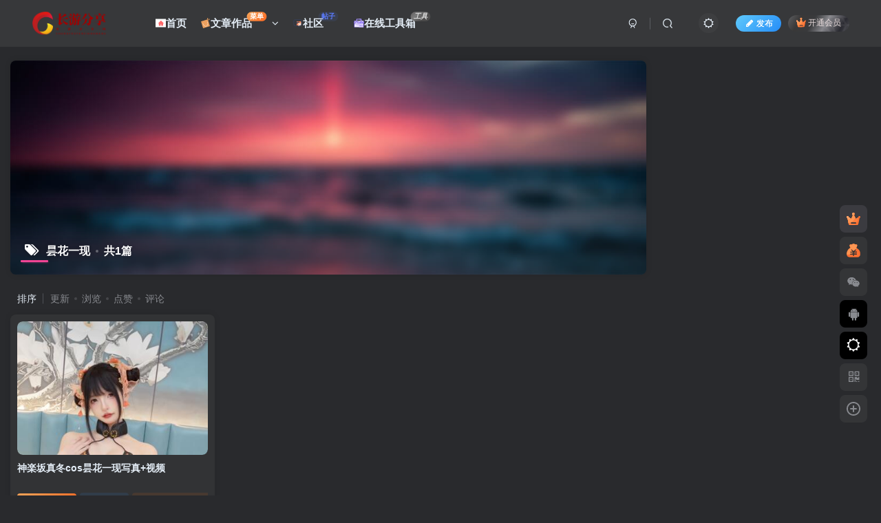

--- FILE ---
content_type: text/html; charset=UTF-8
request_url: https://www.changyouzuhao.cn/tag/%E6%98%99%E8%8A%B1%E4%B8%80%E7%8E%B0
body_size: 14713
content:
<!DOCTYPE HTML>
<html lang="zh-Hans">
<head>
	<meta charset="UTF-8">
	<link rel="dns-prefetch" href="//apps.bdimg.com">
	<meta http-equiv="X-UA-Compatible" content="IE=edge,chrome=1">
	<meta name="viewport" content="width=device-width, initial-scale=1.0, user-scalable=0, minimum-scale=1.0, maximum-scale=0.0, viewport-fit=cover">
	<meta http-equiv="Cache-Control" content="no-transform" />
	<meta http-equiv="Cache-Control" content="no-siteapp" />
		<style>img:is([sizes="auto" i], [sizes^="auto," i]) { contain-intrinsic-size: 3000px 1500px }</style>
	<title>昙花一现-长游分享网</title><meta name="keywords" content="昙花一现">
<meta name="description" content="昙花一现-长游分享网">
<link rel="canonical" href="https://www.changyouzuhao.cn/tag/%E6%98%99%E8%8A%B1%E4%B8%80%E7%8E%B0" /><link rel='dns-prefetch' href='//www.changyouzuhao.cn' />
<link rel='stylesheet' id='wp-block-library-css' href='https://www.changyouzuhao.cn/wp-includes/css/dist/block-library/style.min.css?ver=6.7.1' type='text/css' media='all' />
<style id='classic-theme-styles-inline-css' type='text/css'>
/*! This file is auto-generated */
.wp-block-button__link{color:#fff;background-color:#32373c;border-radius:9999px;box-shadow:none;text-decoration:none;padding:calc(.667em + 2px) calc(1.333em + 2px);font-size:1.125em}.wp-block-file__button{background:#32373c;color:#fff;text-decoration:none}
</style>
<style id='global-styles-inline-css' type='text/css'>
:root{--wp--preset--aspect-ratio--square: 1;--wp--preset--aspect-ratio--4-3: 4/3;--wp--preset--aspect-ratio--3-4: 3/4;--wp--preset--aspect-ratio--3-2: 3/2;--wp--preset--aspect-ratio--2-3: 2/3;--wp--preset--aspect-ratio--16-9: 16/9;--wp--preset--aspect-ratio--9-16: 9/16;--wp--preset--color--black: #000000;--wp--preset--color--cyan-bluish-gray: #abb8c3;--wp--preset--color--white: #ffffff;--wp--preset--color--pale-pink: #f78da7;--wp--preset--color--vivid-red: #cf2e2e;--wp--preset--color--luminous-vivid-orange: #ff6900;--wp--preset--color--luminous-vivid-amber: #fcb900;--wp--preset--color--light-green-cyan: #7bdcb5;--wp--preset--color--vivid-green-cyan: #00d084;--wp--preset--color--pale-cyan-blue: #8ed1fc;--wp--preset--color--vivid-cyan-blue: #0693e3;--wp--preset--color--vivid-purple: #9b51e0;--wp--preset--gradient--vivid-cyan-blue-to-vivid-purple: linear-gradient(135deg,rgba(6,147,227,1) 0%,rgb(155,81,224) 100%);--wp--preset--gradient--light-green-cyan-to-vivid-green-cyan: linear-gradient(135deg,rgb(122,220,180) 0%,rgb(0,208,130) 100%);--wp--preset--gradient--luminous-vivid-amber-to-luminous-vivid-orange: linear-gradient(135deg,rgba(252,185,0,1) 0%,rgba(255,105,0,1) 100%);--wp--preset--gradient--luminous-vivid-orange-to-vivid-red: linear-gradient(135deg,rgba(255,105,0,1) 0%,rgb(207,46,46) 100%);--wp--preset--gradient--very-light-gray-to-cyan-bluish-gray: linear-gradient(135deg,rgb(238,238,238) 0%,rgb(169,184,195) 100%);--wp--preset--gradient--cool-to-warm-spectrum: linear-gradient(135deg,rgb(74,234,220) 0%,rgb(151,120,209) 20%,rgb(207,42,186) 40%,rgb(238,44,130) 60%,rgb(251,105,98) 80%,rgb(254,248,76) 100%);--wp--preset--gradient--blush-light-purple: linear-gradient(135deg,rgb(255,206,236) 0%,rgb(152,150,240) 100%);--wp--preset--gradient--blush-bordeaux: linear-gradient(135deg,rgb(254,205,165) 0%,rgb(254,45,45) 50%,rgb(107,0,62) 100%);--wp--preset--gradient--luminous-dusk: linear-gradient(135deg,rgb(255,203,112) 0%,rgb(199,81,192) 50%,rgb(65,88,208) 100%);--wp--preset--gradient--pale-ocean: linear-gradient(135deg,rgb(255,245,203) 0%,rgb(182,227,212) 50%,rgb(51,167,181) 100%);--wp--preset--gradient--electric-grass: linear-gradient(135deg,rgb(202,248,128) 0%,rgb(113,206,126) 100%);--wp--preset--gradient--midnight: linear-gradient(135deg,rgb(2,3,129) 0%,rgb(40,116,252) 100%);--wp--preset--font-size--small: 13px;--wp--preset--font-size--medium: 20px;--wp--preset--font-size--large: 36px;--wp--preset--font-size--x-large: 42px;--wp--preset--spacing--20: 0.44rem;--wp--preset--spacing--30: 0.67rem;--wp--preset--spacing--40: 1rem;--wp--preset--spacing--50: 1.5rem;--wp--preset--spacing--60: 2.25rem;--wp--preset--spacing--70: 3.38rem;--wp--preset--spacing--80: 5.06rem;--wp--preset--shadow--natural: 6px 6px 9px rgba(0, 0, 0, 0.2);--wp--preset--shadow--deep: 12px 12px 50px rgba(0, 0, 0, 0.4);--wp--preset--shadow--sharp: 6px 6px 0px rgba(0, 0, 0, 0.2);--wp--preset--shadow--outlined: 6px 6px 0px -3px rgba(255, 255, 255, 1), 6px 6px rgba(0, 0, 0, 1);--wp--preset--shadow--crisp: 6px 6px 0px rgba(0, 0, 0, 1);}:where(.is-layout-flex){gap: 0.5em;}:where(.is-layout-grid){gap: 0.5em;}body .is-layout-flex{display: flex;}.is-layout-flex{flex-wrap: wrap;align-items: center;}.is-layout-flex > :is(*, div){margin: 0;}body .is-layout-grid{display: grid;}.is-layout-grid > :is(*, div){margin: 0;}:where(.wp-block-columns.is-layout-flex){gap: 2em;}:where(.wp-block-columns.is-layout-grid){gap: 2em;}:where(.wp-block-post-template.is-layout-flex){gap: 1.25em;}:where(.wp-block-post-template.is-layout-grid){gap: 1.25em;}.has-black-color{color: var(--wp--preset--color--black) !important;}.has-cyan-bluish-gray-color{color: var(--wp--preset--color--cyan-bluish-gray) !important;}.has-white-color{color: var(--wp--preset--color--white) !important;}.has-pale-pink-color{color: var(--wp--preset--color--pale-pink) !important;}.has-vivid-red-color{color: var(--wp--preset--color--vivid-red) !important;}.has-luminous-vivid-orange-color{color: var(--wp--preset--color--luminous-vivid-orange) !important;}.has-luminous-vivid-amber-color{color: var(--wp--preset--color--luminous-vivid-amber) !important;}.has-light-green-cyan-color{color: var(--wp--preset--color--light-green-cyan) !important;}.has-vivid-green-cyan-color{color: var(--wp--preset--color--vivid-green-cyan) !important;}.has-pale-cyan-blue-color{color: var(--wp--preset--color--pale-cyan-blue) !important;}.has-vivid-cyan-blue-color{color: var(--wp--preset--color--vivid-cyan-blue) !important;}.has-vivid-purple-color{color: var(--wp--preset--color--vivid-purple) !important;}.has-black-background-color{background-color: var(--wp--preset--color--black) !important;}.has-cyan-bluish-gray-background-color{background-color: var(--wp--preset--color--cyan-bluish-gray) !important;}.has-white-background-color{background-color: var(--wp--preset--color--white) !important;}.has-pale-pink-background-color{background-color: var(--wp--preset--color--pale-pink) !important;}.has-vivid-red-background-color{background-color: var(--wp--preset--color--vivid-red) !important;}.has-luminous-vivid-orange-background-color{background-color: var(--wp--preset--color--luminous-vivid-orange) !important;}.has-luminous-vivid-amber-background-color{background-color: var(--wp--preset--color--luminous-vivid-amber) !important;}.has-light-green-cyan-background-color{background-color: var(--wp--preset--color--light-green-cyan) !important;}.has-vivid-green-cyan-background-color{background-color: var(--wp--preset--color--vivid-green-cyan) !important;}.has-pale-cyan-blue-background-color{background-color: var(--wp--preset--color--pale-cyan-blue) !important;}.has-vivid-cyan-blue-background-color{background-color: var(--wp--preset--color--vivid-cyan-blue) !important;}.has-vivid-purple-background-color{background-color: var(--wp--preset--color--vivid-purple) !important;}.has-black-border-color{border-color: var(--wp--preset--color--black) !important;}.has-cyan-bluish-gray-border-color{border-color: var(--wp--preset--color--cyan-bluish-gray) !important;}.has-white-border-color{border-color: var(--wp--preset--color--white) !important;}.has-pale-pink-border-color{border-color: var(--wp--preset--color--pale-pink) !important;}.has-vivid-red-border-color{border-color: var(--wp--preset--color--vivid-red) !important;}.has-luminous-vivid-orange-border-color{border-color: var(--wp--preset--color--luminous-vivid-orange) !important;}.has-luminous-vivid-amber-border-color{border-color: var(--wp--preset--color--luminous-vivid-amber) !important;}.has-light-green-cyan-border-color{border-color: var(--wp--preset--color--light-green-cyan) !important;}.has-vivid-green-cyan-border-color{border-color: var(--wp--preset--color--vivid-green-cyan) !important;}.has-pale-cyan-blue-border-color{border-color: var(--wp--preset--color--pale-cyan-blue) !important;}.has-vivid-cyan-blue-border-color{border-color: var(--wp--preset--color--vivid-cyan-blue) !important;}.has-vivid-purple-border-color{border-color: var(--wp--preset--color--vivid-purple) !important;}.has-vivid-cyan-blue-to-vivid-purple-gradient-background{background: var(--wp--preset--gradient--vivid-cyan-blue-to-vivid-purple) !important;}.has-light-green-cyan-to-vivid-green-cyan-gradient-background{background: var(--wp--preset--gradient--light-green-cyan-to-vivid-green-cyan) !important;}.has-luminous-vivid-amber-to-luminous-vivid-orange-gradient-background{background: var(--wp--preset--gradient--luminous-vivid-amber-to-luminous-vivid-orange) !important;}.has-luminous-vivid-orange-to-vivid-red-gradient-background{background: var(--wp--preset--gradient--luminous-vivid-orange-to-vivid-red) !important;}.has-very-light-gray-to-cyan-bluish-gray-gradient-background{background: var(--wp--preset--gradient--very-light-gray-to-cyan-bluish-gray) !important;}.has-cool-to-warm-spectrum-gradient-background{background: var(--wp--preset--gradient--cool-to-warm-spectrum) !important;}.has-blush-light-purple-gradient-background{background: var(--wp--preset--gradient--blush-light-purple) !important;}.has-blush-bordeaux-gradient-background{background: var(--wp--preset--gradient--blush-bordeaux) !important;}.has-luminous-dusk-gradient-background{background: var(--wp--preset--gradient--luminous-dusk) !important;}.has-pale-ocean-gradient-background{background: var(--wp--preset--gradient--pale-ocean) !important;}.has-electric-grass-gradient-background{background: var(--wp--preset--gradient--electric-grass) !important;}.has-midnight-gradient-background{background: var(--wp--preset--gradient--midnight) !important;}.has-small-font-size{font-size: var(--wp--preset--font-size--small) !important;}.has-medium-font-size{font-size: var(--wp--preset--font-size--medium) !important;}.has-large-font-size{font-size: var(--wp--preset--font-size--large) !important;}.has-x-large-font-size{font-size: var(--wp--preset--font-size--x-large) !important;}
:where(.wp-block-post-template.is-layout-flex){gap: 1.25em;}:where(.wp-block-post-template.is-layout-grid){gap: 1.25em;}
:where(.wp-block-columns.is-layout-flex){gap: 2em;}:where(.wp-block-columns.is-layout-grid){gap: 2em;}
:root :where(.wp-block-pullquote){font-size: 1.5em;line-height: 1.6;}
</style>
<link rel='stylesheet' id='_bootstrap-css' href='https://www.changyouzuhao.cn/wp-content/themes/zibll/css/bootstrap.min.css?ver=8.5' type='text/css' media='all' />
<link rel='stylesheet' id='_fontawesome-css' href='https://www.changyouzuhao.cn/wp-content/themes/zibll/css/font-awesome.min.css?ver=8.5' type='text/css' media='all' />
<link rel='stylesheet' id='_main-css' href='https://www.changyouzuhao.cn/wp-content/themes/zibll/css/main.min.css?ver=8.5' type='text/css' media='all' />
<link rel='stylesheet' id='_forums-css' href='https://www.changyouzuhao.cn/wp-content/themes/zibll/inc/functions/bbs/assets/css/main.min.css?ver=8.5' type='text/css' media='all' />
<script type="text/javascript" src="https://www.changyouzuhao.cn/wp-content/themes/zibll/js/libs/jquery.min.js?ver=8.5" id="jquery-js"></script>
<link rel='shortcut icon' href='https://www.changyouzuhao.cn/wp-content/uploads/2021/10/0b98f01e5189-e1634657873499.png'><link rel='icon' href='https://www.changyouzuhao.cn/wp-content/uploads/2021/10/0b98f01e5189-e1634657873499.png'><link rel='apple-touch-icon-precomposed' href='https://www.changyouzuhao.cn/wp-content/uploads/2021/10/0b98f01e5189-e1634657873499.png'><meta name='msapplication-TileImage' content='https://www.changyouzuhao.cn/wp-content/uploads/2021/10/0b98f01e5189-e1634657873499.png'><style>body{--theme-color:#f04494;--focus-shadow-color:rgba(240,68,148,.4);--focus-color-opacity1:rgba(240,68,148,.1);--focus-color-opacity05:rgba(240,68,148,.05);--focus-color-opacity3:rgba(240,68,148,.3);--focus-color-opacity6:rgba(240,68,148,.6);--mian-max-width:1300px;}/*文章随机彩色标签*/
.article-tags{margin-bottom: 10px}.article-tags a{padding: 4px 10px;background-color: #19B5FE;color: white;font-size: 12px;line-height: 16px;font-weight: 400;margin: 0 5px 5px 0;border-radius: 2px;display: inline-block}.article-tags a:nth-child(5n){background-color: #4A4A4A;color: #FFF}.article-tags a:nth-child(5n+1){background-color: #ff5e5c;color: #FFF}.article-tags a:nth-child(5n+2){background-color: #ffbb50;color: #FFF}.article-tags a:nth-child(5n+3){background-color: #1ac756;color: #FFF}.article-tags a:nth-child(5n+4){background-color: #19B5FE;color: #FFF}.article-tags a:hover{background-color: #1B1B1B;color: #FFF}
/* logo扫光 */
.navbar-brand{position:relative;overflow:hidden;margin: 0px 0 0 0px;}.navbar-brand:before{content:""; position: absolute; left: -665px; top: -460px; width: 200px; height: 15px; background-color: rgba(255,255,255,.5); -webkit-transform: rotate(-45deg); -moz-transform: rotate(-45deg); -ms-transform: rotate(-45deg); -o-transform: rotate(-45deg); transform: rotate(-45deg); -webkit-animation: searchLights 6s ease-in 0s infinite; -o-animation: searchLights 6s ease-in 0s infinite; animation: searchLights 6s ease-in 0s infinite;}@-moz-keyframes searchLights{50%{left: -100px; top: 0;} 65%{left: 120px; top: 100px;}}@keyframes searchLights{40%{left: -100px; top: 0;} 60%{left: 120px; top: 100px;} 80%{left: -100px; top: 0px;}}
/*导航栏字体加粗开始*/
ul.nav {font-weight: 700;}
/*导航栏字体加粗结束*/
/*评论背景图*/
textarea#comment {background-color:transparent;background:linear-gradient(rgba(0, 0, 0, 0.05), rgba(0, 0, 0, 0.05)),url(/wp-content/uploads/2025/06/20250615105337435-d439b6003af33a871f7e3f0e9b5c10385343b597.png) right 10px bottom 10px no-repeat;-moz-transition:ease-in-out 0.45s;-webkit-transition:ease-in-out 0.45s;-o-transition:ease-in-out 0.45s;-ms-transition:ease-in-out 0.45s;transition:ease-in-out 0.45s;}
textarea#comment:focus {background-position-y:789px;-moz-transition:ease-in-out 0.45s;-webkit-transition:ease-in-out 0.45s;-o-transition:ease-in-out 0.45s;-ms-transition:ease-in-out 0.45s;transition:ease-in-out 0.45s;}
/*点击更多按钮美化*/
.theme-pagination .ajax-next a, .theme-pagination .order-ajax-next a{border-radius: 30px; padding: 15px 0; color: var(--muted-color); background-color:var(--main-bg-color);color: #FF0033;display: block;opacity: 1;font-weight:bold;}
/**彩色滚动条样式*/
::-webkit-scrollbar {
  width: 10px;  
  height: 1px;
}
::-webkit-scrollbar-thumb {
  background-color: #12b7f5;
  background-image: -webkit-linear-gradient(45deg, rgba(255, 93, 143, 1) 25%, transparent 25%, transparent 50%, rgba(255, 93, 143, 1) 50%, rgba(255, 93, 143, 1) 75%, transparent 75%, transparent);
}
::-webkit-scrollbar-track {
    -webkit-box-shadow: inset 0 0 5px rgba(0,0,0,0.2);
    background: #f6f6f6;
}

/*文章列表卡片鼠标移动悬浮效果*/
.posts-item:hover{box-shadow:2px 2px 12px rgba(0,0,0,0.3);
-webkit-transform:translate(0,-2px);
-ms-transform:translate(0,-2px);
-o-transform:translate(0,-2px);
transform:translate(0,-2px);
}
.enlighter-default .enlighter,.wp-block-zibllblock-enlighter:not(:has(.enlighter)),.enlighter-pre:not(:has(.enlighter)){max-height:400px;overflow-y:auto !important;}.posts-item .item-heading>a {font-weight: bold;color: unset;}@media (max-width:640px) {
		.meta-right .meta-like{
			display: unset !important;
		}
	}</style>
<!--HEADER_CODE_START-->
<div id="percentageCounter"></div>
<meta content="always" name="referrer">
<meta name="baidu-site-verification" content="codeva-RfLxwhVknO" />
<!--HEADER_CODE_END-->
<meta name='apple-mobile-web-app-title' content='长游分享网'><meta name="theme-color" content="#2F3135"><!--[if IE]><script src="https://www.changyouzuhao.cn/wp-content/themes/zibll/js/libs/html5.min.js"></script><![endif]-->	</head>
<body class="archive tag tag-997 dark-theme nav-fixed site-layout-2 fps-accelerat">
	<div class="qjl qj_loading" style="position: fixed;background:var(--main-bg-color);width: 100%;margin-top:-150px;height:300%;z-index: 99999999"><div style="position:fixed;top:0;left:0;bottom:0;right:0;display:flex;align-items:center;justify-content:center"></div></div>	<div style="position: fixed;z-index: -999;left: -5000%;"><img src="https://www.changyouzuhao.cn/wp-content/uploads/2021/10/uugai.com-h1203-16340452382732.png" alt="昙花一现-长游分享网"></div>	<header class="header header-layout-1 scroll-down-hide"><nav class="navbar navbar-top center">
            <div class="container-fluid container-header"><div class="navbar-header">
			<div class="navbar-brand"><a class="navbar-logo" href="https://www.changyouzuhao.cn"><img src="https://www.changyouzuhao.cn/wp-content/uploads/2021/10/0b98f01e5189-e1634657873499.png" switch-src="https://www.changyouzuhao.cn/wp-content/uploads/2021/10/0b98f01e5189-e1634657873499.png" alt="长游分享网" >
			</a></div>
			<button type="button" data-toggle-class="mobile-navbar-show" data-target="body" class="navbar-toggle"><i class="em12 css-icon i-menu"><i></i></i></button><a class="main-search-btn navbar-toggle" href="javascript:;"><svg class="icon" aria-hidden="true"><use xlink:href="#icon-search"></use></svg></a>
		</div>  <div class="collapse navbar-collapse"><ul class="nav navbar-nav"><li id="menu-item-13" class="menu-item menu-item-type-custom menu-item-object-custom menu-item-home menu-item-13"><a href="https://www.changyouzuhao.cn/"><svg class="icon" aria-hidden="true"><use xlink:href="#icon-oA"></use></svg>首页</a></li>
<li id="menu-item-1783" class="menu-item menu-item-type-custom menu-item-object-custom menu-item-has-children menu-item-1783"><a href="#"><svg class="icon" aria-hidden="true"><use xlink:href="#icon-gouwu"></use></svg>文章作品<badge class="jb-yellow">菜单</badge></a>
<ul class="sub-menu">
	<li id="menu-item-14" class="menu-item menu-item-type-taxonomy menu-item-object-category menu-item-has-children menu-item-14"><a href="https://www.changyouzuhao.cn/mod"><svg class="icon" aria-hidden="true"><use xlink:href="#icon-mod"></use></svg>MOD专区</a>
	<ul class="sub-menu">
		<li id="menu-item-15" class="menu-item menu-item-type-taxonomy menu-item-object-category menu-item-15"><a href="https://www.changyouzuhao.cn/mod/pcmod">PCmod及修改器</a></li>
	</ul>
</li>
	<li id="menu-item-16" class="menu-item menu-item-type-taxonomy menu-item-object-category menu-item-has-children menu-item-16"><a href="https://www.changyouzuhao.cn/%e6%95%99%e7%a8%8b%e4%b8%93%e5%8c%ba"><svg class="icon" aria-hidden="true"><use xlink:href="#icon-jiaocheng"></use></svg>教程专区</a>
	<ul class="sub-menu">
		<li id="menu-item-954" class="menu-item menu-item-type-taxonomy menu-item-object-category menu-item-954"><a href="https://www.changyouzuhao.cn/%e6%95%99%e7%a8%8b%e4%b8%93%e5%8c%ba/%e7%bd%91%e8%af%be%e8%b5%84%e6%ba%90">网课资源</a></li>
		<li id="menu-item-17" class="menu-item menu-item-type-taxonomy menu-item-object-category menu-item-17"><a href="https://www.changyouzuhao.cn/%e6%95%99%e7%a8%8b%e4%b8%93%e5%8c%ba/%e5%85%b6%e4%bb%96%e6%95%99%e7%a8%8b">其他教程</a></li>
		<li id="menu-item-18" class="menu-item menu-item-type-taxonomy menu-item-object-category menu-item-18"><a href="https://www.changyouzuhao.cn/%e6%95%99%e7%a8%8b%e4%b8%93%e5%8c%ba/%e6%8a%80%e6%9c%af%e6%95%99%e7%a8%8b">技术教程</a></li>
	</ul>
</li>
	<li id="menu-item-48" class="menu-item menu-item-type-taxonomy menu-item-object-category menu-item-has-children menu-item-48"><a href="https://www.changyouzuhao.cn/%e6%b8%b8%e6%88%8f%e4%b8%93%e5%8c%ba"><svg class="icon" aria-hidden="true"><use xlink:href="#icon-anzhuologo"></use></svg>游戏专区</a>
	<ul class="sub-menu">
		<li id="menu-item-49" class="menu-item menu-item-type-taxonomy menu-item-object-category menu-item-49"><a href="https://www.changyouzuhao.cn/%e6%b8%b8%e6%88%8f%e4%b8%93%e5%8c%ba/%e6%b8%b8%e6%88%8f%e6%94%bb%e7%95%a5">游戏攻略</a></li>
		<li id="menu-item-50" class="menu-item menu-item-type-taxonomy menu-item-object-category menu-item-50"><a href="https://www.changyouzuhao.cn/%e6%b8%b8%e6%88%8f%e4%b8%93%e5%8c%ba/%e9%ad%94%e6%94%b9%e6%b8%b8%e6%88%8f">魔改游戏</a></li>
	</ul>
</li>
	<li id="menu-item-51" class="menu-item menu-item-type-taxonomy menu-item-object-category menu-item-has-children menu-item-51"><a href="https://www.changyouzuhao.cn/yuanma"><svg class="icon" aria-hidden="true"><use xlink:href="#icon-yuanma"></use></svg>源码专区</a>
	<ul class="sub-menu">
		<li id="menu-item-52" class="menu-item menu-item-type-taxonomy menu-item-object-category menu-item-52"><a href="https://www.changyouzuhao.cn/yuanma/%e5%b0%8f%e7%a8%8b%e5%ba%8f%e6%ba%90%e7%a0%81"><svg class="icon" aria-hidden="true"><use xlink:href="#icon-xiaochengxu"></use></svg>小程序源码</a></li>
		<li id="menu-item-53" class="menu-item menu-item-type-taxonomy menu-item-object-category menu-item-53"><a href="https://www.changyouzuhao.cn/yuanma/phpuh5"><svg class="icon" aria-hidden="true"><use xlink:href="#icon-suyuanmaguanli"></use></svg>网站源码</a></li>
	</ul>
</li>
	<li id="menu-item-56" class="menu-item menu-item-type-taxonomy menu-item-object-category menu-item-has-children menu-item-56"><a href="https://www.changyouzuhao.cn/%e7%a8%8b%e5%ba%8f%e4%b8%93%e5%8c%ba"><svg class="icon" aria-hidden="true"><use xlink:href="#icon-anzhuo"></use></svg>程序专区</a>
	<ul class="sub-menu">
		<li id="menu-item-57" class="menu-item menu-item-type-taxonomy menu-item-object-category menu-item-57"><a href="https://www.changyouzuhao.cn/%e7%a8%8b%e5%ba%8f%e4%b8%93%e5%8c%ba/%e5%ae%9e%e7%94%a8%e8%bd%af%e4%bb%b6">实用软件</a></li>
		<li id="menu-item-58" class="menu-item menu-item-type-taxonomy menu-item-object-category menu-item-58"><a href="https://www.changyouzuhao.cn/%e7%a8%8b%e5%ba%8f%e4%b8%93%e5%8c%ba/%e9%ad%94%e6%94%b9%e7%a8%8b%e5%ba%8f">魔改程序</a></li>
	</ul>
</li>
	<li id="menu-item-59" class="menu-item menu-item-type-taxonomy menu-item-object-category menu-item-has-children menu-item-59"><a href="https://www.changyouzuhao.cn/beautify"><svg class="icon" aria-hidden="true"><use xlink:href="#icon-meihua"></use></svg>美化专区</a>
	<ul class="sub-menu">
		<li id="menu-item-8019" class="menu-item menu-item-type-taxonomy menu-item-object-category menu-item-8019"><a href="https://www.changyouzuhao.cn/beautify/asmr"><svg class="icon" aria-hidden="true"><use xlink:href="#icon-haoshuimian"></use></svg>ASMR</a></li>
		<li id="menu-item-60" class="menu-item menu-item-type-taxonomy menu-item-object-category menu-item-60"><a href="https://www.changyouzuhao.cn/beautify/cosplay"><svg class="icon" aria-hidden="true"><use xlink:href="#icon-huaban"></use></svg>写真福利</a></li>
		<li id="menu-item-634" class="menu-item menu-item-type-taxonomy menu-item-object-category menu-item-634"><a href="https://www.changyouzuhao.cn/beautify/%e5%a3%81%e7%ba%b8%e8%a7%86%e9%a2%91"><svg class="icon" aria-hidden="true"><use xlink:href="#icon-shipin"></use></svg>壁纸视频</a></li>
	</ul>
</li>
</ul>
</li>
<li id="menu-item-1784" class="menu-item menu-item-type-post_type menu-item-object-page menu-item-1784"><a href="https://www.changyouzuhao.cn/forums"><svg class="icon" aria-hidden="true"><use xlink:href="#icon-shequ"></use></svg>社区<badge class="c-blue-2">帖子</badge></a></li>
<li id="menu-item-2061" class="menu-item menu-item-type-post_type menu-item-object-page menu-item-2061"><a href="https://www.changyouzuhao.cn/gjx"><svg class="icon" aria-hidden="true"><use xlink:href="#icon-gongjuxiang"></use></svg>在线工具箱<badge class="badge-bw jb-vip2"><i>工具</i></badge></a></li>
</ul><div class="navbar-form navbar-right hide show-nav-but" style="margin-right:-10px;"><a data-toggle-class data-target=".nav.navbar-nav" href="javascript:;" class="but"><svg class="" aria-hidden="true" data-viewBox="0 0 1024 1024" viewBox="0 0 1024 1024"><use xlink:href="#icon-menu_2"></use></svg></a></div><div class="navbar-form navbar-right navbar-but"><span class="newadd-btns hover-show but nowave jb-blue radius">
                    <i class="fa fa-fw fa-pencil"></i>发布
                    <div class="hover-show-con dropdown-menu drop-newadd"><a rel="nofollow" class="btn-newadd" href="https://www.changyouzuhao.cn/newposts"><icon class="jb-green"><i class="fa fa-pencil-square"></i></icon><text>作品投稿</text></a><a class="signin-loader btn-newadd" href="javascript:;"><icon class="jb-pink"><svg class="icon" aria-hidden="true"><use xlink:href="#icon-topic"></use></svg></icon><text>创建话题</text></a><a rel="nofollow" class="btn-newadd" href="https://www.changyouzuhao.cn/posts-edit"><icon class="jb-blue"><svg class="icon" aria-hidden="true"><use xlink:href="#icon-posts"></use></svg></icon><text>发布帖子</text></a></div>
                </span><span class="hover-show inline-block"><a class="signin-loader but jb-red radius payvip-icon ml10" href="javascript:;"><svg class="em12 mr3" aria-hidden="true" data-viewBox="0 0 1024 1024" viewBox="0 0 1024 1024"><use xlink:href="#icon-vip_1"></use></svg>开通会员</a><div class="sub-menu hover-show-con sub-vip-card"><div class="vip-card pointer level-1 vip-theme1 signin-loader" vip-level="1">
    <div class="abs-center vip-baicon"><img  class="lazyload img-icon " src="https://www.changyouzuhao.cn/wp-content/themes/zibll/img/thumbnail-null.svg" data-src="https://www.changyouzuhao.cn/wp-content/themes/zibll/img/vip-1.svg" title="黄金会员" alt="黄金会员"></div><div class="vip-img abs-right"><img  class="lazyload img-icon " src="https://www.changyouzuhao.cn/wp-content/themes/zibll/img/thumbnail-null.svg" data-src="https://www.changyouzuhao.cn/wp-content/themes/zibll/img/vip-1.svg" title="黄金会员" alt="黄金会员"></div><div class="relative"><div class="vip-name mb10"><span class="mr6"><img  class="lazyload img-icon " src="https://www.changyouzuhao.cn/wp-content/themes/zibll/img/thumbnail-null.svg" data-src="https://www.changyouzuhao.cn/wp-content/themes/zibll/img/vip-1.svg" title="黄金会员" alt="黄金会员"></span>开通黄金会员</div><ul class="mb10 relative"><li>所有资源折扣购买</li>
<li>小部分内容免费获取</li>
<li>仅返利分享订单，不返利分享会员</li>
<li>分享仅返利15%阅读与资源和购买积分费用</li>
<li>每日黄金会员免费资源可下载3次</li></ul><a class="but jb-blue radius payvip-button" href="javascript:;">开通黄金会员</a></div>
    </div><div class="vip-card pointer level-2 vip-theme2 signin-loader" vip-level="2">
    <div class="abs-center vip-baicon"><img  class="lazyload img-icon " src="https://www.changyouzuhao.cn/wp-content/themes/zibll/img/thumbnail-null.svg" data-src="https://www.changyouzuhao.cn/wp-content/themes/zibll/img/vip-2.svg" title="代理会员" alt="代理会员"></div><div class="vip-img abs-right"><img  class="lazyload img-icon " src="https://www.changyouzuhao.cn/wp-content/themes/zibll/img/thumbnail-null.svg" data-src="https://www.changyouzuhao.cn/wp-content/themes/zibll/img/vip-2.svg" title="代理会员" alt="代理会员"></div><div class="relative"><div class="vip-name mb10"><span class="mr6"><img  class="lazyload img-icon " src="https://www.changyouzuhao.cn/wp-content/themes/zibll/img/thumbnail-null.svg" data-src="https://www.changyouzuhao.cn/wp-content/themes/zibll/img/vip-2.svg" title="代理会员" alt="代理会员"></span>开通代理会员</div><ul class="mb10 relative"><li>所有资源大折扣购买</li>
<li>部分内容免费获取</li>
<li>所有分享订单包括开通会员和购买积分均可返利</li>
<li>享受45%返利</li>
<li>每日代理会员免费资源可下载5次</li></ul><a class="but jb-blue radius payvip-button" href="javascript:;">开通代理会员</a></div>
    </div></div></span></div><div class="navbar-form navbar-right"><a href="javascript:;" class="toggle-theme toggle-radius"><i class="fa fa-toggle-theme"></i></a></div><div class="navbar-form navbar-right">
					<ul class="list-inline splitters relative">
						<li><a href="javascript:;" class="btn signin-loader"><svg class="icon" aria-hidden="true" data-viewBox="50 0 924 924" viewBox="50 0 924 924"><use xlink:href="#icon-user"></use></svg></a>
							<ul class="sub-menu">
							<div class="padding-10"><div class="sub-user-box"><div class="text-center"><div><a class="em09 signin-loader but jb-red radius4 payvip-icon btn-block mt10" href="javascript:;"><svg class="em12 mr10" aria-hidden="true" data-viewBox="0 0 1024 1024" viewBox="0 0 1024 1024"><use xlink:href="#icon-vip_1"></use></svg>开通会员 尊享会员权益</a></div><div class="flex jsa header-user-href"><a href="javascript:;" class="signin-loader"><div class="badg mb6 toggle-radius c-blue"><svg class="icon" aria-hidden="true" data-viewBox="50 0 924 924" viewBox="50 0 924 924"><use xlink:href="#icon-user"></use></svg></div><div class="c-blue">登录</div></a><a href="javascript:;" class="signup-loader"><div class="badg mb6 toggle-radius c-green"><svg class="icon" aria-hidden="true"><use xlink:href="#icon-signup"></use></svg></div><div class="c-green">注册</div></a><a target="_blank" rel="nofollow" href="https://www.changyouzuhao.cn/user-sign?tab=resetpassword&redirect_to=https://www.changyouzuhao.cn/tag/%E6%98%99%E8%8A%B1%E4%B8%80%E7%8E%B0"><div class="badg mb6 toggle-radius c-purple"><svg class="icon" aria-hidden="true"><use xlink:href="#icon-user_rp"></use></svg></div><div class="c-purple">找回密码</div></a></div></div><p class="social-separator separator muted-3-color em09 mt10">快速登录</p><div class="social_loginbar"><a rel="nofollow" title="QQ登录" href="https://www.changyouzuhao.cn/oauth/qq?rurl=https%3A%2F%2Fwww.changyouzuhao.cn%2Ftag%2F%25E6%2598%2599%25E8%258A%25B1%25E4%25B8%2580%25E7%258E%25B0" class="social-login-item qq button-lg"><i class="fa fa-qq" aria-hidden="true"></i>QQ登录</a><a rel="nofollow" title="微信登录" href="https://www.changyouzuhao.cn/oauth/weixingzh?rurl=https%3A%2F%2Fwww.changyouzuhao.cn%2Ftag%2F%25E6%2598%2599%25E8%258A%25B1%25E4%25B8%2580%25E7%258E%25B0" class="social-login-item weixingzh button-lg qrcode-signin"><i class="fa fa-weixin" aria-hidden="true"></i>微信登录</a></div></div></div>
							</ul>
						</li><li class="relative"><a class="main-search-btn btn nav-search-btn" href="javascript:;"><svg class="icon" aria-hidden="true"><use xlink:href="#icon-search"></use></svg></a></li>
					</ul>
				</div></div></div>
        </nav></header><div class="mobile-header">
            <nav mini-touch="mobile-nav" touch-direction="left" class="mobile-navbar visible-xs-block scroll-y mini-scrollbar left"><div class="flex jsb ac mb20">
            <div class="navbar-logo"><img src="https://www.changyouzuhao.cn/wp-content/uploads/2021/10/0b98f01e5189-e1634657873499.png" switch-src="https://www.changyouzuhao.cn/wp-content/uploads/2021/10/0b98f01e5189-e1634657873499.png" alt="长游分享网" ></div>
            <button type="button" data-toggle-class="mobile-navbar-show" data-target="body" class="close"><svg class="ic-close" aria-hidden="true"><use xlink:href="#icon-close"></use></svg></button>
        </div><a href="javascript:;" class="toggle-theme toggle-radius"><i class="fa fa-toggle-theme"></i></a><ul class="mobile-menus theme-box"><li id="menu-item-1787" class="menu-item menu-item-type-custom menu-item-object-custom menu-item-home menu-item-1787"><a href="https://www.changyouzuhao.cn/"><svg class="icon" aria-hidden="true"><use xlink:href="#icon-oA"></use></svg>首页</a></li>
<li id="menu-item-1801" class="menu-item menu-item-type-taxonomy menu-item-object-category menu-item-has-children menu-item-1801"><a href="https://www.changyouzuhao.cn/mod">MOD专区</a>
<ul class="sub-menu">
	<li id="menu-item-1802" class="menu-item menu-item-type-taxonomy menu-item-object-category menu-item-1802"><a href="https://www.changyouzuhao.cn/mod/pcmod">PCmod及修改器</a></li>
	<li id="menu-item-1803" class="menu-item menu-item-type-taxonomy menu-item-object-category menu-item-1803"><a href="https://www.changyouzuhao.cn/mod/%e6%89%8b%e6%9c%bamod">手机MOD</a></li>
</ul>
</li>
<li id="menu-item-1806" class="menu-item menu-item-type-taxonomy menu-item-object-category menu-item-has-children menu-item-1806"><a href="https://www.changyouzuhao.cn/%e6%95%99%e7%a8%8b%e4%b8%93%e5%8c%ba">教程专区</a>
<ul class="sub-menu">
	<li id="menu-item-1807" class="menu-item menu-item-type-taxonomy menu-item-object-category menu-item-1807"><a href="https://www.changyouzuhao.cn/%e6%95%99%e7%a8%8b%e4%b8%93%e5%8c%ba/%e5%85%b6%e4%bb%96%e6%95%99%e7%a8%8b">其他教程</a></li>
	<li id="menu-item-1808" class="menu-item menu-item-type-taxonomy menu-item-object-category menu-item-1808"><a href="https://www.changyouzuhao.cn/%e6%95%99%e7%a8%8b%e4%b8%93%e5%8c%ba/%e6%8a%80%e6%9c%af%e6%95%99%e7%a8%8b">技术教程</a></li>
	<li id="menu-item-1809" class="menu-item menu-item-type-taxonomy menu-item-object-category menu-item-1809"><a href="https://www.changyouzuhao.cn/%e6%95%99%e7%a8%8b%e4%b8%93%e5%8c%ba/%e7%bd%91%e8%af%be%e8%b5%84%e6%ba%90">网课资源</a></li>
</ul>
</li>
<li id="menu-item-1810" class="menu-item menu-item-type-taxonomy menu-item-object-category menu-item-has-children menu-item-1810"><a href="https://www.changyouzuhao.cn/%e6%b4%bb%e5%8a%a8%e5%85%ac%e5%91%8a">活动公告</a>
<ul class="sub-menu">
	<li id="menu-item-1811" class="menu-item menu-item-type-taxonomy menu-item-object-category menu-item-1811"><a href="https://www.changyouzuhao.cn/%e6%b4%bb%e5%8a%a8%e5%85%ac%e5%91%8a/%e5%85%ac%e5%91%8a">公告</a></li>
</ul>
</li>
<li id="menu-item-1812" class="menu-item menu-item-type-taxonomy menu-item-object-category menu-item-has-children menu-item-1812"><a href="https://www.changyouzuhao.cn/%e6%b8%b8%e6%88%8f%e4%b8%93%e5%8c%ba">游戏专区</a>
<ul class="sub-menu">
	<li id="menu-item-1813" class="menu-item menu-item-type-taxonomy menu-item-object-category menu-item-1813"><a href="https://www.changyouzuhao.cn/%e6%b8%b8%e6%88%8f%e4%b8%93%e5%8c%ba/%e6%b8%b8%e6%88%8f%e6%94%bb%e7%95%a5">游戏攻略</a></li>
	<li id="menu-item-1814" class="menu-item menu-item-type-taxonomy menu-item-object-category menu-item-1814"><a href="https://www.changyouzuhao.cn/%e6%b8%b8%e6%88%8f%e4%b8%93%e5%8c%ba/%e9%ad%94%e6%94%b9%e6%b8%b8%e6%88%8f">魔改游戏</a></li>
</ul>
</li>
<li id="menu-item-1815" class="menu-item menu-item-type-taxonomy menu-item-object-category menu-item-has-children menu-item-1815"><a href="https://www.changyouzuhao.cn/yuanma">源码专区</a>
<ul class="sub-menu">
	<li id="menu-item-1816" class="menu-item menu-item-type-taxonomy menu-item-object-category menu-item-1816"><a href="https://www.changyouzuhao.cn/yuanma/%e5%b0%8f%e7%a8%8b%e5%ba%8f%e6%ba%90%e7%a0%81">小程序源码</a></li>
	<li id="menu-item-1817" class="menu-item menu-item-type-taxonomy menu-item-object-category menu-item-1817"><a href="https://www.changyouzuhao.cn/yuanma/phpuh5">网站源码</a></li>
</ul>
</li>
<li id="menu-item-1818" class="menu-item menu-item-type-taxonomy menu-item-object-category menu-item-has-children menu-item-1818"><a href="https://www.changyouzuhao.cn/%e7%a8%8b%e5%ba%8f%e4%b8%93%e5%8c%ba">程序专区</a>
<ul class="sub-menu">
	<li id="menu-item-1819" class="menu-item menu-item-type-taxonomy menu-item-object-category menu-item-1819"><a href="https://www.changyouzuhao.cn/%e7%a8%8b%e5%ba%8f%e4%b8%93%e5%8c%ba/%e5%ae%9e%e7%94%a8%e8%bd%af%e4%bb%b6">实用软件</a></li>
	<li id="menu-item-1820" class="menu-item menu-item-type-taxonomy menu-item-object-category menu-item-1820"><a href="https://www.changyouzuhao.cn/%e7%a8%8b%e5%ba%8f%e4%b8%93%e5%8c%ba/%e9%ad%94%e6%94%b9%e7%a8%8b%e5%ba%8f">魔改程序</a></li>
</ul>
</li>
<li id="menu-item-1821" class="menu-item menu-item-type-taxonomy menu-item-object-category menu-item-has-children menu-item-1821"><a href="https://www.changyouzuhao.cn/beautify">美化专区</a>
<ul class="sub-menu">
	<li id="menu-item-1822" class="menu-item menu-item-type-taxonomy menu-item-object-category menu-item-1822"><a href="https://www.changyouzuhao.cn/beautify/%e5%a3%81%e7%ba%b8%e8%a7%86%e9%a2%91">壁纸视频</a></li>
	<li id="menu-item-8020" class="menu-item menu-item-type-taxonomy menu-item-object-category menu-item-8020"><a href="https://www.changyouzuhao.cn/beautify/asmr">ASMR</a></li>
	<li id="menu-item-1823" class="menu-item menu-item-type-taxonomy menu-item-object-category menu-item-1823"><a href="https://www.changyouzuhao.cn/beautify/cosplay">写真福利</a></li>
</ul>
</li>
<li id="menu-item-1788" class="menu-item menu-item-type-post_type menu-item-object-page menu-item-1788"><a href="https://www.changyouzuhao.cn/forums">社区首页</a></li>
<li id="menu-item-2062" class="menu-item menu-item-type-post_type menu-item-object-page menu-item-2062"><a href="https://www.changyouzuhao.cn/gjx">在线工具箱</a></li>
</ul><div class="posts-nav-box" data-title="文章目录"></div><div class="sub-user-box"><div class="text-center"><div><a class="em09 signin-loader but jb-red radius4 payvip-icon btn-block mt10" href="javascript:;"><svg class="em12 mr10" aria-hidden="true" data-viewBox="0 0 1024 1024" viewBox="0 0 1024 1024"><use xlink:href="#icon-vip_1"></use></svg>开通会员 尊享会员权益</a></div><div class="flex jsa header-user-href"><a href="javascript:;" class="signin-loader"><div class="badg mb6 toggle-radius c-blue"><svg class="icon" aria-hidden="true" data-viewBox="50 0 924 924" viewBox="50 0 924 924"><use xlink:href="#icon-user"></use></svg></div><div class="c-blue">登录</div></a><a href="javascript:;" class="signup-loader"><div class="badg mb6 toggle-radius c-green"><svg class="icon" aria-hidden="true"><use xlink:href="#icon-signup"></use></svg></div><div class="c-green">注册</div></a><a target="_blank" rel="nofollow" href="https://www.changyouzuhao.cn/user-sign?tab=resetpassword&redirect_to=https://www.changyouzuhao.cn/tag/%E6%98%99%E8%8A%B1%E4%B8%80%E7%8E%B0"><div class="badg mb6 toggle-radius c-purple"><svg class="icon" aria-hidden="true"><use xlink:href="#icon-user_rp"></use></svg></div><div class="c-purple">找回密码</div></a></div></div><p class="social-separator separator muted-3-color em09 mt10">快速登录</p><div class="social_loginbar"><a rel="nofollow" title="QQ登录" href="https://www.changyouzuhao.cn/oauth/qq?rurl=https%3A%2F%2Fwww.changyouzuhao.cn%2Ftag%2F%25E6%2598%2599%25E8%258A%25B1%25E4%25B8%2580%25E7%258E%25B0" class="social-login-item qq button-lg"><i class="fa fa-qq" aria-hidden="true"></i>QQ登录</a><a rel="nofollow" title="微信登录" href="https://www.changyouzuhao.cn/oauth/weixingzh?rurl=https%3A%2F%2Fwww.changyouzuhao.cn%2Ftag%2F%25E6%2598%2599%25E8%258A%25B1%25E4%25B8%2580%25E7%258E%25B0" class="social-login-item weixingzh button-lg qrcode-signin"><i class="fa fa-weixin" aria-hidden="true"></i>微信登录</a></div></div><div class="mobile-nav-widget"></div></nav><div class="fixed-body" data-toggle-class="mobile-navbar-show" data-target="body"></div></div><div class="container fluid-widget"></div><main role="main" class="container">
	<div class="content-wrap">
		<div class="content-layout">
						<div win-ajax-replace="page-cover" class="page-cover zib-widget"><img  class="lazyload fit-cover" src="https://www.changyouzuhao.cn/wp-content/themes/zibll/img/thumbnail-lg.svg" data-src="https://www.changyouzuhao.cn/wp-content/themes/zibll/img/user_t.jpg"><div class="absolute linear-mask"></div><div class="list-inline box-body page-cover-con"><div class="title-h-left"><b><i class="fa fa-tags em12 mr10 ml6" aria-hidden="true"></i>昙花一现<span class="icon-spot">共1篇</span></b></div><div class="em09 page-desc"></div></div></div><div class="posts-row ajaxpager"><div class="ajax-option ajax-replace" win-ajax-replace="filter"><div class="flex ac"><div class="option-dropdown splitters-this-r dropdown flex0">排序</div><ul class="list-inline scroll-x mini-scrollbar option-items"><a rel="nofollow" ajax-replace="true" class="ajax-next" href="https://www.changyouzuhao.cn/tag/%E6%98%99%E8%8A%B1%E4%B8%80%E7%8E%B0?orderby=modified">更新</a><a rel="nofollow" ajax-replace="true" class="ajax-next" href="https://www.changyouzuhao.cn/tag/%E6%98%99%E8%8A%B1%E4%B8%80%E7%8E%B0?orderby=views">浏览</a><a rel="nofollow" ajax-replace="true" class="ajax-next" href="https://www.changyouzuhao.cn/tag/%E6%98%99%E8%8A%B1%E4%B8%80%E7%8E%B0?orderby=like">点赞</a><a rel="nofollow" ajax-replace="true" class="ajax-next" href="https://www.changyouzuhao.cn/tag/%E6%98%99%E8%8A%B1%E4%B8%80%E7%8E%B0?orderby=comment_count">评论</a></ul></div></div><div></div><posts class="posts-item card ajax-item"><div class="item-thumbnail"><a href="https://www.changyouzuhao.cn/11371.html"><img src="https://www.changyouzuhao.cn/wp-content/themes/zibll/img/thumbnail.svg" data-src="https://www.changyouzuhao.cn/wp-content/uploads/2023/05/4ccc8ef29b111212.jpg" alt="神楽坂真冬cos昙花一现写真+视频-长游分享网" class="lazyload fit-cover radius8"></a></div><div class="item-body"><h2 class="item-heading"><a href="https://www.changyouzuhao.cn/11371.html">神楽坂真冬cos昙花一现写真+视频</a></h2><div class="item-tags scroll-x no-scrollbar mb6"><a rel="nofollow" href="https://www.changyouzuhao.cn/11371.html#posts-pay" class="meta-pay but jb-yellow">付费资源<span class="em09 ml3">R币</span>12</a><a class="but c-blue" title="查看更多分类文章" href="https://www.changyouzuhao.cn/beautify/cosplay"><i class="fa fa-folder-open-o" aria-hidden="true"></i>写真福利</a><a class="but c-yellow" title="查看此专题更多文章" href="https://www.changyouzuhao.cn/topics/beautiful-leg-portrait"><i class="fa fa-cube" aria-hidden="true"></i>美腿写真照片专题</a></div><div class="item-meta muted-2-color flex jsb ac"><item class="meta-author flex ac"><a href="https://www.changyouzuhao.cn/author/1091"><span class="avatar-mini"><img alt="i写真的头像-长游分享网" src="https://www.changyouzuhao.cn/wp-content/uploads/2023/03/7324f740f1105456.gif" data-src="//www.changyouzuhao.cn/wp-content/uploads/2022/11/dec553ab8d111457-150x150.jpg" class="lazyload avatar avatar-id-1091"></span></a><span title="2023-05-19 11:27:13" class="ml6">3年前</span></item><div class="meta-right"><item class="meta-comm"><a rel="nofollow" data-toggle="tooltip" title="去评论" href="https://www.changyouzuhao.cn/11371.html#respond"><svg class="icon" aria-hidden="true"><use xlink:href="#icon-comment"></use></svg>0</a></item><item class="meta-view"><svg class="icon" aria-hidden="true"><use xlink:href="#icon-view"></use></svg>316</item><item class="meta-like"><svg class="icon" aria-hidden="true"><use xlink:href="#icon-like"></use></svg>5</item></div></div></div></posts></div>					</div>
	</div>
	<div class="sidebar">
	</div></main>
<div class="container fluid-widget"></div><footer class="footer">
		<div class="container-fluid container-footer">
		<ul class="list-inline"><li class="hidden-xs" style="max-width: 300px;"><p><a class="footer-logo" href="https://www.changyouzuhao.cn" title="长游分享网">
                    <img src="https://www.changyouzuhao.cn/wp-content/themes/zibll/img/thumbnail-sm.svg" data-src="https://www.changyouzuhao.cn/wp-content/uploads/2021/10/0b98f01e5189-e1634657873499.png" switch-src="https://www.changyouzuhao.cn/wp-content/uploads/2021/10/0b98f01e5189-e1634657873499.png" alt="长游分享网" class="lazyload" style="height: 40px;">
                </a></p><div class="footer-muted em09">长游分享网长期分享各种游戏资源、手机资源、数据、源码，提供手机技术相关交流。</div></li><li style="max-width: 550px;"><p class="fcode-links"><a href="https://www.changyouzuhao.cn/友情链接">友情链接</a>
<a href="https://www.changyouzuhao.cn/zcxy">免责声明</a>
<a href="https://www.changyouzuhao.cn/广告合作">广告合作</a>
<a href="https://www.changyouzuhao.cn/tousu">资源投诉</a>
<a href="https://www.changyouzuhao.cn/xiaoheiwugs">小黑屋公示</a></p><div class="footer-muted em09">Copyright © 2022 · <a href="https://www.changyouzuhao.cn">长游分享网</a> · 长期为香港华人服务 · 【本站所有文章作品均不包含暴露三点内容或病毒木马，亦不接受病毒木马与露出人体隐私部位投稿】</div><div class="footer-contact mt10"><a class="toggle-radius" data-toggle="tooltip" title="发邮件" href="mailto:dongfangko@qq.com"><svg class="icon" aria-hidden="true" data-viewBox="-20 80 1024 1024" viewBox="-20 80 1024 1024"><use xlink:href="#icon-d-email"></use></svg></a></div></li><li><div class="footer-miniimg" data-toggle="tooltip" title="扫描关注公众号">
            <p>
            <img class="lazyload" src="https://www.changyouzuhao.cn/wp-content/themes/zibll/img/thumbnail-sm.svg" data-src="https://www.changyouzuhao.cn/wp-content/uploads/2022/04/ef7cbf484ca3.jpg" alt="扫描关注公众号-长游分享网">
            </p>
            <span class="opacity8 em09">扫描关注公众号</span>
        </div><div class="footer-miniimg" data-toggle="tooltip" title="扫描加入QQ群">
            <p>
            <img class="lazyload" src="https://www.changyouzuhao.cn/wp-content/themes/zibll/img/thumbnail-sm.svg" data-src="https://www.changyouzuhao.cn/wp-content/uploads/2025/01/20250112134709983-QQ20250112-134627.png" alt="扫描加入QQ群-长游分享网">
            </p>
            <span class="opacity8 em09">扫描加入QQ群</span>
        </div></li></ul>	</div>
</footer>
    <script type="text/javascript">
        window._win = {
            views: '',
            www: 'https://www.changyouzuhao.cn',
            uri: 'https://www.changyouzuhao.cn/wp-content/themes/zibll',
            ver: '8.5',
            imgbox: '1',
            imgbox_type: 'group',
            imgbox_thumbs: '1',
            imgbox_zoom: '1',
            imgbox_full: '1',
            imgbox_play: '1',
            imgbox_down: '1',
            sign_type: 'modal',
            signin_url: 'https://www.changyouzuhao.cn/user-sign?tab=signin&redirect_to=https%3A%2F%2Fwww.changyouzuhao.cn%2Ftag%2F%25E6%2598%2599%25E8%258A%25B1%25E4%25B8%2580%25E7%258E%25B0',
            signup_url: 'https://www.changyouzuhao.cn/user-sign?tab=signup&redirect_to=https%3A%2F%2Fwww.changyouzuhao.cn%2Ftag%2F%25E6%2598%2599%25E8%258A%25B1%25E4%25B8%2580%25E7%258E%25B0',
            ajax_url: 'https://www.changyouzuhao.cn/wp-admin/admin-ajax.php',
            ajaxpager: '',
            ajax_trigger: '<i class="fa fa-angle-right"></i>加载更多',
            ajax_nomore: '啊噢~我已经给你我的全部~',
            qj_loading: '1',
            highlight_kg: '1',
            highlight_hh: '1',
            highlight_btn: '1',
            highlight_zt: 'dracula',
            highlight_white_zt: 'enlighter',
            highlight_dark_zt: 'dracula',
            upload_img_size: '5',
            img_upload_multiple: '0',
            upload_video_size: '5',
            upload_file_size: '30',
            upload_ext: 'jpg|jpeg|jpe|gif|png|bmp|tiff|tif|webp|avif|ico|heic|heif|heics|heifs|asf|asx|wmv|wmx|wm|avi|divx|flv|mov|qt|mpeg|mpg|mpe|mp4|m4v|ogv|webm|mkv|3gp|3gpp|3g2|3gp2|txt|asc|c|cc|h|srt|csv|tsv|ics|rtx|css|vtt|dfxp|mp3|m4a|m4b|aac|ra|ram|wav|ogg|oga|flac|mid|midi|wma|wax|mka|rtf|pdf|class|tar|zip|gz|gzip|rar|7z|psd|xcf|doc|pot|pps|ppt|wri|xla|xls|xlt|xlw|mdb|mpp|docx|docm|dotx|dotm|xlsx|xlsm|xlsb|xltx|xltm|xlam|pptx|pptm|ppsx|ppsm|potx|potm|ppam|sldx|sldm|onetoc|onetoc2|onetmp|onepkg|oxps|xps|odt|odp|ods|odg|odc|odb|odf|wp|wpd|key|numbers|pages',
            user_upload_nonce: '7f9d3d6d60',
            is_split_upload: '1',
            split_minimum_size: '20',
            comment_upload_img: '1'
        }
    </script>
<div class="float-right round position-bottom filter scrolling-hide scroll-down-hide"><a style="--this-color:#f2c97d;--this-bg:rgba(62,62,67,0.9);" class="float-btn signin-loader" data-toggle="tooltip" data-placement="left" title="开通会员" href="javascript:;"><svg class="icon" aria-hidden="true"><use xlink:href="#icon-vip_1"></use></svg></a><span class="float-btn more-btn hover-show nowave" data-placement="left" title="充值余额" href="javascript:;"><svg class="icon" aria-hidden="true"><use xlink:href="#icon-money-color"></use></svg><div class="hover-show-con dropdown-menu"><h3>充值余额</h3>
1.<a style="color:red" href="https://pr.kuaifaka.net/item/cychongzhi">点击此处购买充值卡</a><br><br>2.已购买充值卡?<a style="color:red" href="https://www.changyouzuhao.cn/user/balance">点此去充值</a></div></span><span class="float-btn more-btn hover-show nowave" data-placement="left" title="联系客服" href="javascript:;"><svg class="icon" aria-hidden="true"><use xlink:href="#icon-d-wechat"></use></svg><div class="hover-show-con dropdown-menu"><h5>联系客服[点下方按钮]</h5>
<a style="color:red" href="https://www.changyouzuhao.cn/cjwenti">点此联系客服</a>
</div></span><a style="--this-bg:#000000;" class="float-btn more-btn" target="_blank" data-toggle="tooltip" data-placement="left" title="下载APP" href="https://www.changyouzuhao.cn/app.php"><i class="fa fa-android" aria-hidden="true"></i></a><a style="--this-color:#ffffff;--this-bg:#000000;" class="float-btn toggle-theme hover-show" data-toggle="tooltip" data-placement="left" title="切换主题" href="javascript:;"><i class="fa fa-toggle-theme"></i>
                </a><span class="float-btn qrcode-btn hover-show service-wechat"><i class="fa fa-qrcode"></i><div class="hover-show-con dropdown-menu"><div class="qrcode" data-size="100"></div><div class="mt6 px12 muted-color">在手机上浏览此页面</div></div></span><span class="newadd-btns hover-show float-btn add-btn">
                    <svg class="icon" aria-hidden="true"><use xlink:href="#icon-add-ring"></use></svg>
                    <div class="hover-show-con dropdown-menu drop-newadd"><a rel="nofollow" class="btn-newadd" href="https://www.changyouzuhao.cn/newposts"><icon class="jb-green"><i class="fa fa-pencil-square"></i></icon><text>作品投稿</text></a><a class="signin-loader btn-newadd" href="javascript:;"><icon class="jb-pink"><svg class="icon" aria-hidden="true"><use xlink:href="#icon-topic"></use></svg></icon><text>创建话题</text></a><a rel="nofollow" class="btn-newadd" href="https://www.changyouzuhao.cn/posts-edit"><icon class="jb-blue"><svg class="icon" aria-hidden="true"><use xlink:href="#icon-posts"></use></svg></icon><text>发布帖子</text></a></div>
                </span><a class="float-btn ontop fade" data-toggle="tooltip" data-placement="left" title="返回顶部" href="javascript:(scrollTopTo());"><i class="fa fa-angle-up em12"></i></a></div><div mini-touch="nav_search" touch-direction="top" class="main-search fixed-body main-bg box-body navbar-search nopw-sm"><div class="container"><div class="mb20"><button class="close" data-toggle-class data-target=".navbar-search" ><svg class="ic-close" aria-hidden="true"><use xlink:href="#icon-close"></use></svg></button></div><div remote-box="https://www.changyouzuhao.cn/wp-admin/admin-ajax.php?action=search_box" load-click><div class="search-input"><p><i class="placeholder s1 mr6"></i><i class="placeholder s1 mr6"></i><i class="placeholder s1 mr6"></i></p><p class="placeholder k2"></p>
        <p class="placeholder t1"></p><p><i class="placeholder s1 mr6"></i><i class="placeholder s1 mr6"></i><i class="placeholder s1 mr6"></i><i class="placeholder s1 mr6"></i></p><p class="placeholder k1"></p><p class="placeholder t1"></p><p></p>
        <p class="placeholder k1" style="height: 80px;"></p>
        </div></div></div></div>    <div class="modal fade" id="u_sign" tabindex="-1" role="dialog">
        <div class="modal-dialog" role="document">
            <div class="sign-content">
                                <div class="sign zib-widget blur-bg relative">
                    <button class="close" data-dismiss="modal">
                        <svg class="ic-close" aria-hidden="true" data-viewBox="0 0 1024 1024" viewBox="0 0 1024 1024"><use xlink:href="#icon-close"></use></svg>                    </button>
                    <div class="text-center"><div class="sign-logo box-body"><img src="https://www.changyouzuhao.cn/wp-content/themes/zibll/img/thumbnail-sm.svg" data-src="https://www.changyouzuhao.cn/wp-content/uploads/2021/10/0b98f01e5189-e1634657873499.png" switch-src="https://www.changyouzuhao.cn/wp-content/uploads/2021/10/0b98f01e5189-e1634657873499.png" alt="长游分享网" class="lazyload"></div></div>                    <div class="tab-content"><div class="tab-pane fade active in" id="tab-sign-in"><div class="box-body"><div class="title-h-left fa-2x">登录</div><a class="muted-color px12" href="#tab-sign-up" data-toggle="tab">没有账号？立即注册<i class="em12 ml3 fa fa-angle-right"></i></a></div><div id="sign-in"><div class="tab-content"><div class="tab-pane fade" id="tab-signin-nopas"><form><div class="relative line-form mb10"><input change-show=".change-show" type="text" name="email" class="line-form-input" tabindex="1" placeholder=""><i class="line-form-line"></i><div class="scale-placeholder">邮箱</div></div><input machine-verification="slider" type="hidden" name="captcha_mode" value="slider" slider-id=""><div class="relative line-form mb10 change-show"><input type="text" name="captch" class="line-form-input" autocomplete="off" tabindex="2" placeholder=""><i class="line-form-line"></i><div class="scale-placeholder">验证码</div><span class="yztx abs-right"><button type="button" form-action="signin_captcha" class="but c-blue captchsubmit">发送验证码</button></span><div class="abs-right match-ok muted-color"><i class="fa-fw fa fa-check-circle"></i></div><input type="hidden" name="captcha_type" value="email"><input type="hidden" id="_wpnonce" name="_wpnonce" value="9302001c47" /></div><div class="relative line-form mb10 em09"><span class="muted-color form-checkbox"><input type="checkbox" id="remember2" checked="checked" tabindex="4" name="remember" value="forever"><label for="remember2" class="ml3">记住登录</label></span><span class="pull-right muted-2-color"><a class="muted-2-color" data-toggle="tab" href="#tab-signin-pas">账号密码登录</a> </span></div><div class="box-body"><input type="hidden" name="action" value="user_signin_nopas"><button type="button" class="but radius jb-blue padding-lg signsubmit-loader btn-block"><i class="fa fa-sign-in mr10"></i>登录</button></div></form></div><div class="tab-pane fade active in" id="tab-signin-pas"><form><div class="relative line-form mb10"><input type="text" name="username" class="line-form-input" tabindex="1" placeholder=""><i class="line-form-line"></i><div class="scale-placeholder">用户名或邮箱</div></div><div class="relative line-form mb10"><input type="password" name="password" class="line-form-input" tabindex="2" placeholder=""><div class="scale-placeholder">登录密码</div><div class="abs-right passw muted-2-color"><i class="fa-fw fa fa-eye"></i></div><i class="line-form-line"></i></div><input machine-verification="slider" type="hidden" name="captcha_mode" value="slider" slider-id=""><div class="relative line-form mb10 em09"><span class="muted-color form-checkbox"><input type="checkbox" id="remember" checked="checked" tabindex="4" name="remember" value="forever"><label for="remember" class="ml3">记住登录</label></span><span class="pull-right muted-2-color"><a rel="nofollow" class="muted-2-color" href="https://www.changyouzuhao.cn/user-sign?tab=resetpassword&redirect_to=https%3A%2F%2Fwww.changyouzuhao.cn%2Ftag%2F%25E6%2598%2599%25E8%258A%25B1%25E4%25B8%2580%25E7%258E%25B0">找回密码</a><span class="opacity5"> | </span><a class="muted-2-color" data-toggle="tab" href="#tab-signin-nopas">免密登录</a> </span></div><div class="box-body"><input type="hidden" name="action" value="user_signin"><button type="button" class="but radius jb-blue padding-lg signsubmit-loader btn-block"><i class="fa fa-sign-in mr10"></i>登录</button></div></form></div></div><p class="social-separator separator muted-3-color em09">社交账号登录</p><div class="social_loginbar"><a rel="nofollow" title="QQ登录" href="https://www.changyouzuhao.cn/oauth/qq?rurl=https%3A%2F%2Fwww.changyouzuhao.cn%2Ftag%2F%25E6%2598%2599%25E8%258A%25B1%25E4%25B8%2580%25E7%258E%25B0" class="social-login-item qq button-lg"><i class="fa fa-qq" aria-hidden="true"></i>QQ登录</a><a rel="nofollow" title="微信登录" href="https://www.changyouzuhao.cn/oauth/weixingzh?rurl=https%3A%2F%2Fwww.changyouzuhao.cn%2Ftag%2F%25E6%2598%2599%25E8%258A%25B1%25E4%25B8%2580%25E7%258E%25B0" class="social-login-item weixingzh button-lg qrcode-signin"><i class="fa fa-weixin" aria-hidden="true"></i>微信登录</a></div><div class="muted-color mt10 text-center px12 opacity8">使用社交账号登录即表示同意<a class="focus-color" target="_blank" href="https://www.changyouzuhao.cn/zcxy">用户协议</a>、<a class="focus-color" target="_blank" href="https://www.changyouzuhao.cn/yszc">隐私声明</a></div></div></div><div class="tab-pane fade" id="tab-sign-up"><div class="box-body"><div class="title-h-left fa-2x">注册</div><a class="muted-color px12" href="#tab-sign-in" data-toggle="tab">已有账号，立即登录<i class="em12 ml3 fa fa-angle-right"></i></a></div><form id="sign-up"><div class="relative line-form mb10"><input type="text" name="name" class="line-form-input" tabindex="1" placeholder=""><i class="line-form-line"></i><div class="scale-placeholder">设置用户名</div></div><div class="relative line-form mb10"><input type="password" name="password2" class="line-form-input" tabindex="3" placeholder=""><div class="scale-placeholder">设置密码</div><div class="abs-right passw muted-2-color"><i class="fa-fw fa fa-eye"></i></div><i class="line-form-line"></i></div><div class="relative line-form mb10"><input type="password" name="repassword" class="line-form-input" tabindex="4" placeholder=""><div class="scale-placeholder">重复密码</div><div class="abs-right passw muted-2-color"><i class="fa-fw fa fa-eye"></i></div><i class="line-form-line"></i></div><input machine-verification="slider" type="hidden" name="captcha_mode" value="slider" slider-id=""><div class="box-body"><input type="hidden" name="action" value="user_signup"><button type="button" class="but radius jb-green padding-lg signsubmit-loader btn-block"><svg class="icon mr10" aria-hidden="true" data-viewBox="0 0 1024 1024" viewBox="0 0 1024 1024"><use xlink:href="#icon-signup"></use></svg>注册</button><div class="muted-color mt10 text-center px12 opacity8">注册即表示同意<a class="focus-color" target="_blank" href="https://www.changyouzuhao.cn/zcxy">用户协议</a>、<a class="focus-color" target="_blank" href="https://www.changyouzuhao.cn/yszc">隐私声明</a></div></div></form></div><div class="tab-pane fade" id="tab-qrcode-signin"><div class="box-body"><div class="title-h-left fa-2x">扫码登录</div><span class="muted-3-color px12">使用<a class="muted-color" href="#tab-sign-in" data-toggle="tab">其它方式登录</a>或<a class="muted-color" href="#tab-sign-up" data-toggle="tab">注册</a></span><a class="muted-color px12 hide" href="#tab-qrcode-signin" data-toggle="tab">扫码登录</a></div><div class="qrcode-signin-container box-body text-center"><p class="placeholder" style="height:180px;width:180px;margin:auto;"></p><p class="placeholder" style="height:27px;width:200px;margin:15px auto 0;"></p></div><div class="muted-color mt10 text-center px12 opacity8">扫码登录即表示同意<a class="focus-color" target="_blank" href="https://www.changyouzuhao.cn/zcxy">用户协议</a>、<a class="focus-color" target="_blank" href="https://www.changyouzuhao.cn/yszc">隐私声明</a></div></div></div>                </div>
            </div>
        </div>
    </div>
<script type="text/javascript">window.onload = function(){setTimeout(function () {
        $('.signin-loader:first').click();
        $.cookie("showed_sign_modal","showed", {path: "/",expires: 2});
    }, 20000)};</script><script type="text/javascript" src="https://www.changyouzuhao.cn/wp-content/themes/zibll/js/libs/bootstrap.min.js?ver=8.5" id="bootstrap-js"></script>
<script type="text/javascript" src="https://www.changyouzuhao.cn/wp-content/themes/zibll/js/loader.js?ver=8.5" id="_loader-js"></script>
<script type="text/javascript" src="https://www.changyouzuhao.cn/wp-content/themes/zibll/inc/functions/bbs/assets/js/main.min.js?ver=8.5" id="forums-js"></script>
<!--FOOTER_CODE_START-->
<!--透明复制提示开始--> 
<script src="/layer.js"></script>
<!--透明复制提示结束-->
<!--网站图标调用-->
<script src="//at.alicdn.com/t/c/font_2896152_lc1ihvl6x69.js"></script>
<!--FOOTER_CODE_END-->
<!--FOOTER_CODE_START-->
<!-- cytj -->
<script>
  var _paq = window._paq = window._paq || [];
  /* tracker methods like "setCustomDimension" should be called before "trackPageView" */
  _paq.push(['trackPageView']);
  _paq.push(['enableLinkTracking']);
  (function() {
    var u="//tj.changyouzuhao.cn/";
    _paq.push(['setTrackerUrl', u+'matomo.php']);
    _paq.push(['setSiteId', '2']);
    var d=document, g=d.createElement('script'), s=d.getElementsByTagName('script')[0];
    g.async=true; g.src=u+'matomo.js'; s.parentNode.insertBefore(g,s);
  })();
</script>
<!-- End cytj Code -->

<!--FOOTER_CODE_END-->
<script type="text/javascript">//透明复制提示
document.body.oncopy = function() {layer.msg('<p style="font-weight: 700;">【长游分享网提示您】<br>复制成功，转载请务必加上原文链接！</p>', function(){});};</script>    <!--baidu_push_js-->
    <script type="text/javascript">
        (function() {
            var bp = document.createElement('script');
            var curProtocol = window.location.protocol.split(':')[0];
            if (curProtocol === 'https') {
                bp.src = 'https://zz.bdstatic.com/linksubmit/push.js';
            } else {
                bp.src = 'http://push.zhanzhang.baidu.com/push.js';
            }
            var s = document.getElementsByTagName("script")[0];
            s.parentNode.insertBefore(bp, s);
        })();
    </script>
    <!--baidu_push_js-->
    <script type="text/javascript">
        console.log("数据库查询：3次 | 页面生成耗时：396.621ms");
    </script>
<script type="text/javascript">
    window.WeChatShareDate = {
        appId: 'wx541f37cc92df2328',
        timestamp: '1768606866',
        nonceStr: 'APIF91XLC6Suwoo6',
        signature: '14e8f9b7ab3a7f4bd162ec77291d460745df5796',
        url: 'https://www.changyouzuhao.cn/tag/%E6%98%99%E8%8A%B1%E4%B8%80%E7%8E%B0',
        title: '',
        img: 'https://www.changyouzuhao.cn/wp-content/uploads/2021/10/0b98f01e5189-e1634657873499.png',
        desc: '',
    }
</script>
        
</body>
</html><!--
Performance optimized by Redis Object Cache. Learn more: https://wprediscache.com

使用 PhpRedis (v6.3.0) 从 Redis 检索了 2617 个对象 (3 MB)。
-->


--- FILE ---
content_type: text/html; charset=UTF-8
request_url: https://www.changyouzuhao.cn/wp-admin/admin-ajax.php?action=search_box
body_size: 1572
content:
<div class="search-input"><form method="get" class="padding-10 search-form" action="https://www.changyouzuhao.cn/"><div class="line-form"><div class="option-dropdown splitters-this-r search-drop"><div class="dropdown"><a href="javascript:;" class="padding-h10" data-toggle="dropdown"><span name="type">文章</span><i class="fa ml6 fa-sort opacity5" aria-hidden="true"></i></a><ul class="dropdown-menu"><li><a href="javascript:;" class="text-ellipsis" data-for="type" data-value="post">文章</a></li><li><a href="javascript:;" class="text-ellipsis" data-for="type" data-value="user">用户</a></li><li><a href="javascript:;" class="text-ellipsis" data-for="type" data-value="plate">板块</a></li><li><a href="javascript:;" class="text-ellipsis" data-for="type" data-value="forum">帖子</a></li></ul></div></div><div class="search-input-text">
                <input type="text" name="s" class="line-form-input" tabindex="1" value=""><i class="line-form-line"></i>
                <div class="scale-placeholder" default="输入关键词进行搜索试试">输入关键词进行搜索试试</div>
                <div class="abs-right muted-color"><button type="submit" tabindex="2" class="null"><svg class="icon" aria-hidden="true"><use xlink:href="#icon-search"></use></svg></button>
                </div>
            </div><input type="hidden" name="type" value="post"></div></form><div class="search-keywords">
                                <p class="muted-color"><span>热门搜索</span></p>
                                <div><a class="search_keywords muted-2-color but em09 mr6 mb6" href="https://www.changyouzuhao.cn/?s=狗头&amp;type=post">狗头</a><a class="search_keywords muted-2-color but em09 mr6 mb6" href="https://www.changyouzuhao.cn/?s=金提莫&amp;type=post">金提莫</a><a class="search_keywords muted-2-color but em09 mr6 mb6" href="https://www.changyouzuhao.cn/?s=免费漫画">免费漫画</a><a class="search_keywords muted-2-color but em09 mr6 mb6" href="https://www.changyouzuhao.cn/?s=宁宁">宁宁</a><a class="search_keywords muted-2-color but em09 mr6 mb6" href="https://www.changyouzuhao.cn/?s=yuka&amp;type=post">yuka</a><a class="search_keywords muted-2-color but em09 mr6 mb6" href="https://www.changyouzuhao.cn/?s=AI少女&amp;type=post">AI少女</a><a class="search_keywords muted-2-color but em09 mr6 mb6" href="https://www.changyouzuhao.cn/?s=2k22">2k22</a><a class="search_keywords muted-2-color but em09 mr6 mb6" href="https://www.changyouzuhao.cn/?s=2K22">2K22</a><a class="search_keywords muted-2-color but em09 mr6 mb6" href="https://www.changyouzuhao.cn/?s=漫画">漫画</a><a class="search_keywords muted-2-color but em09 mr6 mb6" href="https://www.changyouzuhao.cn/?s=ai少女">ai少女</a><a class="search_keywords muted-2-color but em09 mr6 mb6" href="https://www.changyouzuhao.cn/?s=NBA2k">NBA2k</a><a class="search_keywords muted-2-color but em09 mr6 mb6" href="https://www.changyouzuhao.cn/?s=这是我的战争">这是我的战争</a><a class="search_keywords muted-2-color but em09 mr6 mb6" href="https://www.changyouzuhao.cn/?s=2k21">2k21</a><a class="search_keywords muted-2-color but em09 mr6 mb6" href="https://www.changyouzuhao.cn/?s=全面战争:三国">全面战争:三国</a><a class="search_keywords muted-2-color but em09 mr6 mb6" href="https://www.changyouzuhao.cn/?s=飞雷神">飞雷神</a><a class="search_keywords muted-2-color but em09 mr6 mb6" href="https://www.changyouzuhao.cn/?s=名片">名片</a><a class="search_keywords muted-2-color but em09 mr6 mb6" href="https://www.changyouzuhao.cn/?s=微商截图">微商截图</a><a class="search_keywords muted-2-color but em09 mr6 mb6" href="https://www.changyouzuhao.cn/?s=加载器">加载器</a><a class="search_keywords muted-2-color but em09 mr6 mb6" href="https://www.changyouzuhao.cn/?s=人生重开">人生重开</a><a class="search_keywords muted-2-color but em09 mr6 mb6" href="https://www.changyouzuhao.cn/?s=分身有术">分身有术</a></div>
                            </div><div class="padding-10 relates relates-thumb">
        <p class="muted-color">热门文章</p>
        <div class="swiper-container swiper-scroll">
            <div class="swiper-wrapper">
                <div class="swiper-slide em09 mr10" style="width:160px;"><a href="https://www.changyouzuhao.cn/3577.html"><div class="graphic hover-zoom-img  style-3" style="padding-bottom: 70%!important;"><img class="fit-cover lazyload" data-src="https://www.changyouzuhao.cn/wp-content/uploads/2022/04/3ad03bb3f9b8-200x300.jpg" src="https://www.changyouzuhao.cn/wp-content/themes/zibll/img/thumbnail.svg" alt="蠢沫沫 写真合集-长游分享网"><div class="abs-center left-bottom graphic-text text-ellipsis">蠢沫沫 写真合集</div><div class="abs-center left-bottom graphic-text"><div class="em09 opacity8">蠢沫沫 写真合集</div><div class="px12 opacity8 mt6"><item>4年前</item><item class="pull-right"><svg class="icon" aria-hidden="true"><use xlink:href="#icon-view"></use></svg> 3.2W+</item></div></div></div></a></div><div class="swiper-slide em09 mr10" style="width:160px;"><a href="https://www.changyouzuhao.cn/69.html"><div class="graphic hover-zoom-img  style-3" style="padding-bottom: 70%!important;"><img class="fit-cover lazyload" data-src="https://www.changyouzuhao.cn/wp-content/uploads/2021/10/7f39f8317fbd-176x300.jpg" src="https://www.changyouzuhao.cn/wp-content/themes/zibll/img/thumbnail.svg" alt="童颜网红樱井宁宁写真集套图-长游分享网"><div class="abs-center left-bottom graphic-text text-ellipsis">童颜网红樱井宁宁写真集套图</div><div class="abs-center left-bottom graphic-text"><div class="em09 opacity8">童颜网红樱井宁宁写真集套图</div><div class="px12 opacity8 mt6"><item>5年前</item><item class="pull-right"><svg class="icon" aria-hidden="true"><use xlink:href="#icon-view"></use></svg> 1.6W+</item></div></div></div></a></div><div class="swiper-slide em09 mr10" style="width:160px;"><a href="https://www.changyouzuhao.cn/901.html"><div class="graphic hover-zoom-img  style-3" style="padding-bottom: 70%!important;"><img class="fit-cover lazyload" data-src="https://www.changyouzuhao.cn/wp-content/uploads/2021/10/b2e354126cd4-135x300.jpg" src="https://www.changyouzuhao.cn/wp-content/themes/zibll/img/thumbnail.svg" alt="免费漫画 小程序-长游分享网"><div class="abs-center left-bottom graphic-text text-ellipsis">免费漫画 小程序</div><div class="abs-center left-bottom graphic-text"><div class="em09 opacity8">免费漫画 小程序</div><div class="px12 opacity8 mt6"><item>5年前</item><item class="pull-right"><svg class="icon" aria-hidden="true"><use xlink:href="#icon-view"></use></svg> 1.3W+</item></div></div></div></a></div><div class="swiper-slide em09 mr10" style="width:160px;"><a href="https://www.changyouzuhao.cn/8144.html"><div class="graphic hover-zoom-img  style-3" style="padding-bottom: 70%!important;"><img class="fit-cover lazyload" data-src="https://www.changyouzuhao.cn/wp-content/uploads/2022/06/22a0fe8d3183-200x300.jpg" src="https://www.changyouzuhao.cn/wp-content/themes/zibll/img/thumbnail.svg" alt="樱井宁宁cos风纪委员写真套图-长游分享网"><div class="abs-center left-bottom graphic-text text-ellipsis">樱井宁宁cos风纪委员写真套图</div><div class="abs-center left-bottom graphic-text"><div class="em09 opacity8">樱井宁宁cos风纪委员写真套图</div><div class="px12 opacity8 mt6"><item>4年前</item><item class="pull-right"><svg class="icon" aria-hidden="true"><use xlink:href="#icon-view"></use></svg> 1.2W+</item></div></div></div></a></div><div class="swiper-slide em09 mr10" style="width:160px;"><a href="https://www.changyouzuhao.cn/626.html"><div class="graphic hover-zoom-img  style-3" style="padding-bottom: 70%!important;"><img class="fit-cover lazyload" data-src="https://www.changyouzuhao.cn/wp-content/uploads/2021/10/2021061921153123717788.jpg" src="https://www.changyouzuhao.cn/wp-content/themes/zibll/img/thumbnail.svg" alt="网红桜井宁宁写真视频4集合集-长游分享网"><div class="abs-center left-bottom graphic-text text-ellipsis">网红桜井宁宁写真视频4集合集</div><div class="abs-center left-bottom graphic-text"><div class="em09 opacity8">网红桜井宁宁写真视频4集合集</div><div class="px12 opacity8 mt6"><item>5年前</item><item class="pull-right"><svg class="icon" aria-hidden="true"><use xlink:href="#icon-view"></use></svg> 1W+</item></div></div></div></a></div><div class="swiper-slide em09 mr10" style="width:160px;"><a href="https://www.changyouzuhao.cn/9630.html"><div class="graphic hover-zoom-img  style-3" style="padding-bottom: 70%!important;"><img class="fit-cover lazyload" data-src="https://www.changyouzuhao.cn/wp-content/uploads/2022/10/52e7d4389d105508-200x300.jpg" src="https://www.changyouzuhao.cn/wp-content/themes/zibll/img/thumbnail.svg" alt="蠢沫沫 大巴车+健身环+埃及喵COS写真合集-长游分享网"><div class="abs-center left-bottom graphic-text text-ellipsis">蠢沫沫 大巴车+健身环+埃及喵COS写真合集</div><div class="abs-center left-bottom graphic-text"><div class="em09 opacity8">蠢沫沫 大巴车+健身环+埃及喵COS写真合集</div><div class="px12 opacity8 mt6"><item>4年前</item><item class="pull-right"><svg class="icon" aria-hidden="true"><use xlink:href="#icon-view"></use></svg> 9918</item></div></div></div></a></div>
            </div>
            <div class="swiper-button-prev"></div>
            <div class="swiper-button-next"></div>
        </div>
    </div></div>